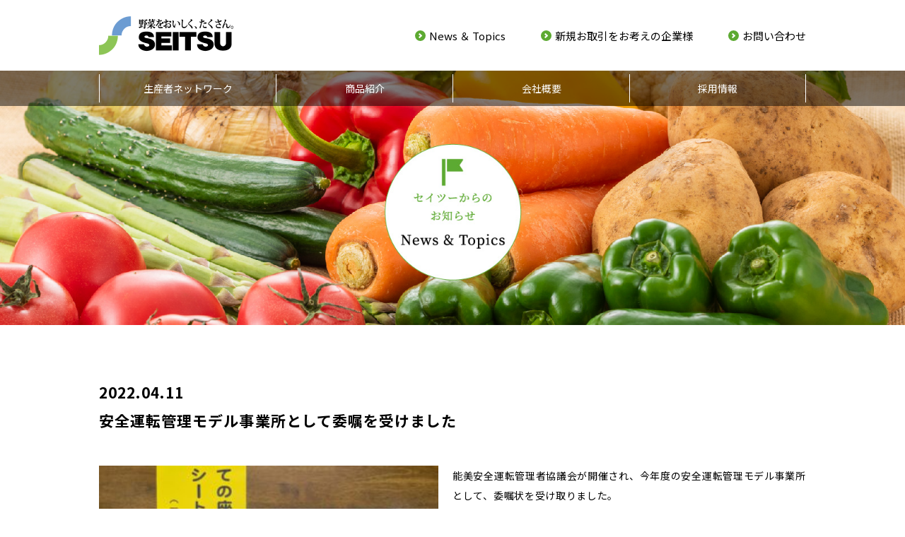

--- FILE ---
content_type: text/html; charset=UTF-8
request_url: https://seitsu.co.jp/1776/
body_size: 4317
content:
<!DOCTYPE html>
<html lang="ja">
<head prefix="og: http://ogp.me/ns# fb: http://ogp.me/ns/fb# article: http://ogp.me/ns/article#">
<meta charset="UTF-8">
<meta http-equiv="X-UA-Compatible" content="IE=edge">
<meta name="viewport" content="width=device-width,initial-scale=1.0,minimum-scale=1.0" id="meta-vp">
<title>News &amp; Topics | 株式会社セイツー</title>
<meta name="description" content="セイツーは日本の農業を応援します。">
<meta name="keywords" content="セイツー, 石川県, 青果, 野菜, ホール野菜カット野菜, スチームベジタブル, 温野菜, スチーム野菜, 有機野菜, 高品質野菜">

<!-- favicon -->
<link rel="shortcut icon" href="https://seitsu.co.jp/assets/img/favicon.ico">
<link rel="icon" href="https://seitsu.co.jp/assets/img/favicon.ico" type="image/x-icon">

<link rel="stylesheet" href="https://seitsu.co.jp/assets/css/common.css">
<link rel="stylesheet" href="https://seitsu.co.jp/assets/css/print.css" media="print">
<link rel="stylesheet" href="https://seitsu.co.jp/assets/css/page.css?20200701">
<link rel="stylesheet" href="https://seitsu.co.jp/assets/css/news.css?20200701">

<meta name="format-detection" content="telephone=no">
<!-- Place `favicon.ico` in the root directory. -->
<!--slick slider-->
<link href="https://seitsu.co.jp/assets/doc/slick/slick-theme.css" rel="stylesheet" type="text/css">
<link href="https://seitsu.co.jp/assets/doc/slick/slick.css" rel="stylesheet" type="text/css">
<!-- OGP -->
<meta property="og:title" content="株式会社セイツー">
<meta property="og:type" content="article">
<meta property="og:image" content="https://seitsu.co.jp/assets/img/og-image.jpg">
<meta property="og:url" content="https://seitsu.co.jp/news/">
<meta property="og:description" content="セイツーは日本の農業を応援します。">
<meta property="og:site_name" content="株式会社セイツー">
<meta property="og:locale" content="ja">

<meta name="twitter:card" content="">
<!-- / OGP -->
<script>
var getDevice = (function() {
    var ua = navigator.userAgent;
    if (ua.indexOf('iPhone') > 0 || ua.indexOf('iPod') > 0 || (ua.indexOf('Android') > 0 && ua.indexOf('Mobile') > 0) || (ua.indexOf("firefox") > 0 && ua.indexOf("mobile") > 0) || ua.indexOf("blackberry") > 0 || (ua.indexOf("windows") > 0 && ua.indexOf(
            "phone") > 0)) {
        return 'sp';
    } else if ((ua.indexOf("windows") > 0 && ua.indexOf("touch") > 0 && ua.indexOf("tablet pc") > 0) || ua.indexOf('iPad') > 0 || ua.indexOf('Android') > 0 || (ua.indexOf("firefox") > 0 && ua.indexOf("tablet")) || ua.indexOf("kindle") > 0 || ua.indexOf(
            "silk") > 0 || ua.indexOf("playbook") > 0) {
        return 'tab';
    } else {
        return 'other';
    }
})();
if (getDevice == 'tab') {
    document.getElementById('meta-vp').setAttribute('content', 'width=1024');
}
</script>

<!-- Global site tag (gtag.js) - Google Analytics -->
<script async src="https://www.googletagmanager.com/gtag/js?id=UA-177999592-1"></script>
<script>
 window.dataLayer = window.dataLayer || [];
 function gtag(){dataLayer.push(arguments);}
 gtag('js', new Date());

 gtag('config', 'UA-177999592-1');
</script>

</head>
  <body id="news">

<header id="header" class="l-header-max js-drawer-target" role="banner">
    <div class="l-header">
        <h1 class="l-header__logo"><a href="https://seitsu.co.jp/"><img src="https://seitsu.co.jp/assets/img/common/logo_header.png" alt="株式会社セイツー" width="190" height="55"></a></h1>
        <div class="sp-only l-header__contact">
            <img src="https://seitsu.co.jp/assets/img/common/icon-mail-w.png" alt="" width="18" height="12">
            <a href="https://seitsu.co.jp/contact/">お問い合わせ</a>
            <!--<p>お問い合わせ</p>-->
        </div>
        <nav class="l-gnav">
    <ul role="navigation" class="l-gnav__wrap">
        <li class="l-gnav__item"><a href="https://seitsu.co.jp/news/" class="arrow circle-brand">News ＆ Topics</a></li>
        <li class="l-gnav__item"><a href="https://seitsu.co.jp/business/" class="arrow circle-brand">新規お取引をお考えの企業様</a></li>
        <li class="l-gnav__item"><a href="https://seitsu.co.jp/contact/" class="arrow circle-brand">お問い合わせ</a></li>
    </ul>
</nav>
<div class="l-gnav-toggle-area js-drawer">
    <div class="l-gnav-toggle">
        <span></span>
        <span></span>
        <span></span>
    </div>
    <span class="l-gnav-toggle-text u-text-lato"><span class="l-gnav-toggle-text__menu">MENU</span><span class="l-gnav-toggle-text__close">CLOSE</span></span>
</div>
<nav class="l-gnav-sp-area swing-item-box">
    <ul class="l-gnav-sp">
        <li class="l-gnav-sp__item"><a href="https://seitsu.co.jp/news/" class="arrow circle-white-line">News & Topics</a></li>
        <li class="l-gnav-sp__item"><a href="https://seitsu.co.jp/net/" class="arrow circle-white-line">生産者ネットワーク</a></li>
        <li class="l-gnav-sp__item"><a href="https://seitsu.co.jp/product/hall/" class="arrow circle-white-line">商品紹介／ホール野菜</a></li>
        <li class="l-gnav-sp__item"><a href="https://seitsu.co.jp/product/cut/" class="arrow circle-white-line">商品紹介／カット野菜</a></li>
        <li class="l-gnav-sp__item"><a href="https://seitsu.co.jp/product/steam/" class="arrow circle-white-line">商品紹介／スチームベジタブル</a></li>
        <li class="l-gnav-sp__item"><a href="https://seitsu.co.jp/company/" class="arrow circle-white-line">会社概要</a></li>
        <li class="l-gnav-sp__item"><a href="https://seitsu.co.jp/business/" class="arrow circle-white-line">新規お取引をお考えの企業様</a></li>
        <li class="l-gnav-sp__item"><a href="https://seitsu.co.jp/recruit/" class="arrow circle-white-line">採用情報</a></li>
        <li class="l-gnav-sp__item sub-item"><a href="https://seitsu.co.jp/recruit/work/" class="arrow circle-hide-white-line">私たちの仕事</a></li>
        <li class="l-gnav-sp__item sub-item"><a href="https://seitsu.co.jp/recruit/entry/" class="arrow circle-hide-white-line">採用募集要項</a></li>
    </ul>
    <div class="l-gnav-sp-downer">
        <a href="https://seitsu.co.jp/company/#access" class="arrow liner l-gnav-sp__item">アクセス</a>
    </div>
</nav>
<div class="l-gnav-background js-drawer"></div>

    </div>
    <nav class="l-snav pc-only">
    <ul role="navigation" class="l-snav__wrap megamenu-wrap">
        <li class="l-snav__item"><a href="https://seitsu.co.jp/net/" class="">生産者ネットワーク</a></li>
        <li class="l-snav__item js-megamenu"><span>商品紹介</span></li>
        <li class="l-snav__item"><a href="https://seitsu.co.jp/company/" class="">会社概要</a></li>
        <li class="l-snav__item"><a href="https://seitsu.co.jp/recruit/" class="">採用情報</a></li>
    </ul>
    <div class="megamenu-contain l-wrap-fluid" style="display:none;">
        <dl class="megamenu-inner">
            <dt class="megamenu-head"><img alt="商品紹介" src="https://seitsu.co.jp/assets/img/top/icon-menu_product.png" class=""></dt>
            <dd class="megamenu-list">
                <div><a href="https://seitsu.co.jp/product/hall/"><img alt="" src="https://seitsu.co.jp/assets/img/top/image-menu_product01.jpg" class=""></a><p>ホール野菜</p></div>
                <div><a href="https://seitsu.co.jp/product/cut/"><img alt="" src="https://seitsu.co.jp/assets/img/top/image-menu_product02.jpg" class=""></a><p>カット野菜</p></div>
                <div><a href="https://seitsu.co.jp/product/steam/"><img alt="" src="https://seitsu.co.jp/assets/img/top/image-menu_product03.jpg" class=""></a><p>スチームベジタブル</p></div>
            </dd>
        </dl>
    </div>
</nav>

</header>


<main>
    <section class="l-content">
        <div class="l-wrap-grand">
            <figure><img alt="News & Topics" src="https://seitsu.co.jp/assets/img/news/image-heading.jpg" class="pc-only"><img alt="News & Topics" src="https://seitsu.co.jp/assets/img/news/image-heading_sp.jpg" class="sp-only"></figure>
        </div>
        <div class="l-wrap">
            <div class="l-news-post">
                <p class="post-date">2022.04.11</p>
                <p class="post-title">安全運転管理モデル事業所として委嘱を受けました</p>
                <!--<div class="l-news-image">
                    <figure><img src="../../../assets/img/news/post-image01.jpg"></figure>
                    <figure><img src="../../../assets/img/news/post-image02.jpg"></figure>
                </div>-->
                                                            <p class="post-txt"><p><img loading="lazy" class="size-thumbnail wp-image-1778 alignleft" src="http://seitsu.co.jp/wp/wp-content/uploads/2022/04/安全運転管理モデル事業所_横-340x220.jpeg" alt="" width="340" height="220" />能美安全運転管理者協議会が開催され、今年度の安全運転管理モデル事業所として、委嘱状を受け取りました。</p>
<p>交通安全についてさらなる意識向上を図り、社員一丸となって取り組んでまいります。</p>
<p>&nbsp;</p>
<p>能美安全運転管理者協議会加盟事業所では、事業主や職員を問わず、それぞれの立場において「交通ルールの遵守」と「交通マナーの実践」を習慣づけ、交通事故のない安全で安心な能美地域を実現するために、次のことを決意します。</p>
<p>一　飲酒・無謀運転などの悪質・危険な運転をしない</p>
<p>一　全ての座席のシートベルト着用を推進する</p>
<p>一　歩行者を早く見つけて守る運転を推進する</p>
</p>
                        <ul class="l-news-layout">
                                                </ul>

                                                </div>
        </div>
        <div class="l-wrap">
            <div class="linkbtn-brand news-mt-btn">
                <a href="../news/"><span class="arrow circle-white"><b>新着情報一覧へ戻る</b></span></a>
            </div>
        </div>
    </section>
</main>
    <div id="totop" class="l-totop l-wrap-fluid pc-only">
        <div class="totop-wrap">
            <a href="#"><span class="arrow circle-hide-white-line">PAGE TOP</span></a>
        </div>
    </div>
    <footer id="footer" class="l-footer l-wrap-grand">
        <div class="footer-wrap l-wrap">
            <div class="footer_logo"><img src="https://seitsu.co.jp/assets/img/common/logo-white.png" width="211" height="61" alt="SEITU"></div>
            <div class="footer-contain">
                <div class="footer-company">
                    <p class="footer-company_upper"><span>株式会社セイツー</span></p>
                    <p class="footer-company_downer">本社・工場<br>〒923-1271 石川県能美郡川北町田子島ヌ57番7<br><span class="footer-tel"><a href="tel:0762773021">TEL：076-277-3021</a></span>（代表）<br>営業時間：9:00～17:00（日曜・祝日を除く）</p>
                </div>
                <div class="footer-content pc-only">
                    <ul class="fotter_list">
                        <li><a href="https://seitsu.co.jp/news/" class="arrow circle-white-line">News & Topics</a></li>
                        <li><a href="https://seitsu.co.jp/net/" class="arrow circle-white-line">生産者ネットワーク</a></li>
                        <li><a href="https://seitsu.co.jp/product/hall/" class="arrow circle-white-line">商品紹介／ホール野菜</a></li>
                        <li><a href="https://seitsu.co.jp/product/cut/" class="arrow circle-white-line">商品紹介／カット野菜</a></li>
                        <li><a href="https://seitsu.co.jp/product/steam/" class="arrow circle-white-line">商品紹介／スチームベジタブル</a></li>
                    </ul>
                    <ul class="fotter-list">
                        <li><a href="https://seitsu.co.jp/company/" class="arrow circle-white-line">会社概要</a></li>
                        <li><a href="https://seitsu.co.jp/business/" class="arrow circle-white-line">新規お取引をお考えの企業様</a></li>
                        <li><a href="https://seitsu.co.jp/recruit/" class="arrow circle-white-line">採用情報</a></li>
                        <li><a href="https://seitsu.co.jp/recruit/work/" class="arrow circle-hide-white-line">私たちの仕事</a></li>
                        <li><a href="https://seitsu.co.jp/recruit/entry/" class="arrow circle-hide-white-line">採用募集要項</a></li>
                    </ul>
                </div>
            </div>
            <div class="footer-linkbtn">
                <div class="footer-linkbtn_item"><a href="https://seitsu.co.jp/company/#access" class="arrow liner-white">アクセス</a></div>
                <div class="footer-linkbtn_item"><a href="https://seitsu.co.jp/contact/" class="arrow liner-white">お問い合わせ</a></div>
            </div>
        </div>
        <div>
        <div class="l-footer_bottom l-wrap-fulid">
            <div class="l-footer_privacy">
                <p class="l-wrap"><a href="https://seitsu.co.jp/privacy/"><span class="arrow liner-white">プライバシーポリシー</span></a></p>
            </div>
            <div class="l-footer_copy">
                <p class="l-wrap">Copyright©seitsu All Rights Reserved.</p>
            </div>
        </div>
    </footer>
    <!-- スクリプト読み込み -->
    <!-- JavaScript -->
<script src="https://ajax.googleapis.com/ajax/libs/jquery/2.2.4/jquery.min.js"></script>
<script>window.jQuery || document.write('<script src="https://seitsu.co.jp/assets/js/jquery-2.2.0.min.js"><\/script>')</script>
<script src="https://cdnjs.cloudflare.com/ajax/libs/jquery-easing/1.4.1/jquery.easing.min.js"></script>
<script>window.jQuery.easing.def || document.write('<script src="https://seitsu.co.jp/assets/js/jquery.easing.1.3.js"><\/script>')</script>
<script src="https://seitsu.co.jp/assets/js/bundle/bundle.js"></script>
<script src="https://seitsu.co.jp/assets/js/common.js"></script>
<script src="https://unpkg.com/responsive-auto-height@0.0.4/js/responsive-auto-height.min.js"></script>
<!-- <script>
    new ResponsiveAutoHeight('.js-auto-height');
</script> -->
<!-- / JavaScript -->

<!-- Google Analytics -->
<script async src="https://www.googletagmanager.com/gtag/js?id="></script>
<script>
    window.dataLayer = window.dataLayer || [];
    function gtag(){dataLayer.push(arguments);}
    gtag('js', new Date());

    gtag('config', '');
</script>

<!--slick slider-->
<script type="text/javascript" src="https://seitsu.co.jp/assets/doc/slick/slick.min.js"></script>
<script type="text/javascript">
$('.top-slick').slick({
    arrows:true,
    autoplay:true,
    /*responsive: [
   {
    breakpoint: 768, //767px以下のサイズに適用
    settings: {
    arrows:false,
    dots:true,
    }
   }
 ]*/
});
</script>

  </body>
</html>





--- FILE ---
content_type: text/css
request_url: https://seitsu.co.jp/assets/css/common.css
body_size: 7736
content:
@charset "UTF-8";/*! normalize.css v3.0.3 | MIT License | github.com/necolas/normalize.css */@import url(https://fonts.googleapis.com/css2?family=Noto+Sans+JP:wght@100..900&display=swap);html{font-family:sans-serif;-ms-text-size-adjust:100%;-webkit-text-size-adjust:100%}body{margin:0}article,aside,details,figcaption,figure,footer,header,hgroup,main,menu,nav,section,summary{display:block}audio,canvas,progress,video{display:inline-block;vertical-align:baseline}audio:not([controls]){display:none;height:0}[hidden],template{display:none}a{background-color:transparent}a:active,a:hover{outline:0}abbr[title]{border-bottom:1px dotted}b,strong{font-weight:500}dfn{font-style:italic}h1{margin:.67em 0;font-size:2em}mark{color:#000;background:#ff0}small{font-size:80%}sub,sup{position:relative;font-size:75%;line-height:0;vertical-align:baseline}sup{top:-.5em}sub{bottom:-.25em}img{border:0}svg:not(:root){overflow:hidden}figure{margin:1em 40px}hr{-webkit-box-sizing:content-box;box-sizing:content-box;height:0}pre{overflow:auto}code,kbd,pre,samp{font-family:monospace,monospace;font-size:1em}button,input,optgroup,select,textarea{margin:0;color:inherit;font:inherit}button{overflow:visible}button,select{text-transform:none}button,html input[type=button],input[type=reset],input[type=submit]{-webkit-appearance:button;cursor:pointer}button[disabled],html input[disabled]{cursor:default}button::-moz-focus-inner,input::-moz-focus-inner{padding:0;border:0}input{line-height:normal}input[type=checkbox],input[type=radio]{-webkit-box-sizing:border-box;box-sizing:border-box;padding:0}input[type=number]::-webkit-inner-spin-button,input[type=number]::-webkit-outer-spin-button{height:auto}input[type=search]{-webkit-box-sizing:content-box;box-sizing:content-box;-webkit-appearance:textfield}input[type=search]::-webkit-search-cancel-button,input[type=search]::-webkit-search-decoration{-webkit-appearance:none}fieldset{margin:0 2px;padding:.35em .625em .75em;border:1px solid silver}legend{padding:0;border:0}textarea{overflow:auto}optgroup{font-weight:700}table{border-spacing:0;border-collapse:collapse}td,th{padding:0}html{overflow-x:auto;overflow-y:scroll;-webkit-box-sizing:border-box;box-sizing:border-box;min-width:1024px;font-size:62.5%}@media screen and (max-width:767px){html{min-width:0}}*,:after,:before{-webkit-box-sizing:inherit;box-sizing:inherit}body,input,keygen,select,textarea{font-family:Lato,"Noto Sans JP","游ゴシック",YuGothic,"Hiragino Kaku Gothic ProN",Meiryo,sans-serif;font-size:14px;font-size:1.4rem;font-weight:400;line-height:2;letter-spacing:normal}body{overflow:hidden;color:#000;word-wrap:break-word;overflow-wrap:break-word;-webkit-font-smoothing:subpixel-antialiased;-moz-osx-font-smoothing:unset;-webkit-font-kerning:normal;font-kerning:normal;background-color:#fff;-webkit-text-size-adjust:100%;text-rendering:optimizeLegibility}@media only screen and (-webkit-min-device-pixel-ratio:2),(-webkit-min-device-pixel-ratio:2),(min-resolution:2dppx){body{-webkit-font-smoothing:antialiased;-moz-osx-font-smoothing:grayscale}}[lang=en]{font-family:Helvetica,sans-serif}dd{margin-left:0}[lang=ja] address,[lang=ja] cite,[lang=ja] dfn,[lang=ja] em,[lang=ja] i{font-style:normal}img{max-width:100%;height:auto;vertical-align:middle}code,kbd,samp{font-family:Consolas,Menlo,Courier,monospace;font-size:1em}input::-ms-clear{visibility:hidden}input::-ms-reveal{visibility:hidden}figure{margin:0}address,blockquote,dl,fieldset,h1,h2,h3,h4,h5,h6,hr,ol,p,pre,table,ul{margin-top:0;margin-bottom:0}table{border-spacing:0;border-collapse:collapse}th{text-align:left}a{color:#ccc;text-decoration:none}a:active,a:focus,a:hover{text-decoration:none;outline:0}a{-webkit-text-decoration-skip:none}ol,ul{margin:0;padding:0;list-style-type:none}[data$=".svg"],[src$=".svg"]{width:100%}[tabindex="-1"]:focus{outline:0!important}[type=text]::-ms-clear{visibility:hidden}[type=password]::-ms-reveal{visibility:hidden}[type=number]::-webkit-inner-spin-button,[type=number]::-webkit-outer-spin-button{-webkit-appearance:none;appearance:none}[role=button]{cursor:pointer}ins,mark{text-decoration:none}mark{background:#333}ins{background:#333}del{text-decoration:line-through}del:after{content:" "}::-moz-selection{color:#fff;background:#333;text-shadow:none}::selection{color:#fff;background:#333;text-shadow:none}::-moz-selection{color:#fff;background:#333;text-shadow:none}h1,h2,h3,h4,h5,h6{font-weight:700}@media print{*,:after,:before{color:#000!important;background:0 0!important;-webkit-box-shadow:none!important;box-shadow:none!important;text-shadow:none!important}a,a:visited{text-decoration:underline}a[href]:after{content:" (" attr(href) ")"}abbr[title]:after{content:" (" attr(title) ")"}a[href^="#"]:after,a[href^="javascript:"]:after{content:""}pre{white-space:pre-wrap!important}blockquote,pre{border:1px solid #999;page-break-inside:avoid}thead{display:table-header-group}img,tr{page-break-inside:avoid}h2,h3,p{orphans:3;widows:3}h2,h3{page-break-after:avoid}}.l-footer{margin-top:130px;padding-top:90px;background-color:#5daa32}.footer-wrap{padding-bottom:95px}@media screen and (max-width:767px){.l-footer{margin-top:100px;padding-top:40px}.footer-wrap{padding-bottom:45px}.footer_logo{width:160px;height:47px;margin:0 auto;text-align:center}}.footer-contain{display:block;margin-top:20px}.footer-contain::after{content:"";display:block;clear:both}@media screen and (max-width:767px){.footer-contain{margin-top:25px}}.footer-company{display:inline-block;float:left;color:#fff;line-height:1.7143}.footer-company_upper{display:-webkit-box;display:-ms-flexbox;display:flex;-webkit-box-align:center;-ms-flex-align:center;align-items:center}.footer-company_upper span{padding-right:1em;font-size:2.1rem;font-weight:500}.footer-company_downer{margin-top:8px}@media screen and (max-width:767px){.footer-company{display:block;float:none}.footer-company_upper{display:block;font-size:1.2rem;text-align:center}.footer-company_upper span{padding-right:0;font-size:1.8rem}.footer-company_downer{margin-top:15px;text-align:center;letter-spacing:0}.footer-company_downer span{font-size:2rem}}.footer-content{display:-webkit-box;display:-ms-flexbox;display:flex;float:right}.footer-content ul+ul{margin-left:35px}.footer-tel a{color:#fff}.footer-linkbtn{display:-webkit-box;display:-ms-flexbox;display:flex;margin-top:65px}.footer-linkbtn>div+div{margin-left:20px}.footer-linkbtn_item{text-align:center}.footer-linkbtn_item a{display:inline-block;width:220px;padding:3.5px 10px;border:2px solid #fff;border-radius:21px;color:#fff;font-size:1.3rem}@media screen and (max-width:767px){.footer-linkbtn{margin-top:30px}.footer-linkbtn_item{width:50%}.footer-linkbtn_item a{width:100%}}.l-footer_copy{padding:12px 0;color:#fff;text-align:right;letter-spacing:.05em;background-color:#333}@media screen and (max-width:767px){.l-footer_copy{padding:4px 0;text-align:center}}.l-footer_privacy{position:relative;bottom:-52px;padding:12px 0;color:#fff;text-align:left;letter-spacing:.05em}.l-footer_privacy a{display:block}.l-footer_privacy .liner-white{width:190px;padding:0 20px 0 0}@media screen and (max-width:767px){.l-footer_privacy{bottom:0;padding:4px 0;text-align:center;background-color:#727272}.l-footer_privacy .liner-white{width:200px}}.l-totop{position:relative}.totop-wrap{position:absolute;top:100px;right:0}#home .totop-wrap{position:absolute;top:-30px;right:0}.totop-wrap a{height:30px;padding:5px 24px 9px 19px;border-radius:5px 5px 0 0;background-color:#5daa32}.l-header-max{display:block;position:fixed;z-index:1;right:0;left:0;width:100%;max-width:1600px;margin:0 auto;background:#fff}@media screen and (max-width:767px){.l-header-max{background:rgba(255,255,255,.8)}}.l-header{position:relative;right:0;left:0;width:100%;max-width:1060px;height:100px;margin:0 auto;padding-right:65px;padding-left:30px}.l-header__logo{display:inline-block;padding:23px 0;line-height:1}.l-header__logo a{display:block}.l-header__contact{float:right;position:relative;width:65px;height:65px;text-align:center;background:#c69c6d}.l-header__contact img{position:absolute;top:19px;right:0;left:0;margin:0 auto;line-height:0}.l-header__contact a{display:block;position:absolute;right:0;left:0;height:100%;margin:0 auto;padding:39px 0 17px;color:#fff;font-size:9px;line-height:1}@media screen and (max-width:767px){.l-header{height:65px}.l-header__logo{padding:13px 0 0 0}.l-header__logo a img{width:140px;height:40px}}.l-gnav{position:absolute;top:0;right:30px;height:100px}.l-gnav>ul{display:-webkit-box;display:-ms-flexbox;display:flex;height:100px;-webkit-box-pack:right;-ms-flex-pack:right;justify-content:right;-webkit-box-align:center;-ms-flex-align:center;align-items:center}.l-gnav>ul>li+li{margin-left:50px}@media screen and (max-width:767px){.l-gnav{display:none}}.l-gnav-toggle-area{display:none;z-index:9999;width:65px;height:65px;padding:0;border-top:0;border-right:0;border-bottom:0;background-color:#5daa32}@media screen and (max-width:767px){.l-gnav-toggle-area{display:block;position:fixed;top:0;right:0}}.l-gnav-toggle{position:relative;top:19px;width:20px;height:65px;margin-right:auto;margin-left:auto}.l-gnav-toggle>span{display:inline-block;position:absolute;left:0;width:100%;height:2px;background-color:#fff;-webkit-transition:.2s cubic-bezier(.215,.61,.355,1);transition:.2s cubic-bezier(.215,.61,.355,1);-webkit-transform-origin:center;-ms-transform-origin:center;transform-origin:center}.l-gnav-toggle>span:nth-child(1){top:0}.l-gnav-toggle>span:nth-child(2){top:5px}.l-gnav-toggle>span:nth-child(3){top:10px}.l-gnav-sp-area{overflow-x:hidden;overflow-y:auto;position:fixed;z-index:9999;top:65px;right:0;width:100%;height:calc(100vh - 65px);-webkit-transition:.4s cubic-bezier(.215,.61,.355,1);transition:.4s cubic-bezier(.215,.61,.355,1);-webkit-transform:translate3d(105%,0,0);transform:translate3d(105%,0,0);-webkit-overflow-scrolling:touch}.l-gnav-sp{background:#5daa32}.l-gnav-sp__item>a{display:block;position:relative;height:48px;padding-right:20px;padding-left:50px;border-bottom:solid 1px rgba(255,255,255,.5);color:#fff;font-size:14px;font-weight:700;line-height:48px;background:#5daa32}.l-gnav-sp__item.sub-item>a{font-size:13px;font-weight:400}li.l-gnav-sp__item a.active{background:#498136}li.l-gnav-sp__item a:hover{background:#498136}.l-gnav-toggle-text{position:absolute;bottom:0;width:100%;color:#fff;font-size:.9rem;font-weight:700;line-height:1;text-align:center;letter-spacing:.05em}.l-gnav-toggle-text__close,.l-gnav-toggle-text__menu{position:absolute;bottom:17px;left:0;width:100%;-webkit-transition:.4s cubic-bezier(.42,0,.58,1);transition:.4s cubic-bezier(.42,0,.58,1)}.l-gnav-toggle-text__close{opacity:0}.l-gnav-sp-downer{padding:40px;text-align:center;background-color:#fff}.l-gnav-sp-downer>a{display:inline-block;padding:3.5px 48px;border:2px solid #5daa32;border-radius:12px;color:#5daa32;font-size:13px;background-color:#fff}.is-drawer-open .l-gnav-toggle>span:nth-child(1){-webkit-transform:translate3d(0,5px,0) rotate(45deg);transform:translate3d(0,5px,0) rotate(45deg)}.is-drawer-open .l-gnav-toggle>span:nth-child(2){opacity:0;-webkit-transform:scale(0);-ms-transform:scale(0);transform:scale(0)}.is-drawer-open .l-gnav-toggle>span:nth-child(3){-webkit-transform:translate3d(0,-5px,0) rotate(-45deg);transform:translate3d(0,-5px,0) rotate(-45deg)}.is-drawer-open .l-gnav-toggle-text__menu{opacity:0}.is-drawer-open .l-gnav-toggle-text__close{opacity:1}.is-drawer-open .l-gnav-background{visibility:visible}.is-drawer-open .l-gnav-sp-area{-webkit-transform:translate3d(0,0,0);transform:translate3d(0,0,0)}.l-snav{position:absolute;top:100px;right:0;left:0;max-width:none;height:50px;margin:0 auto;background-color:rgba(0,0,0,.5)}.l-snav ul{display:-webkit-box;display:-ms-flexbox;display:flex;width:100%;max-width:1060px;margin:0 auto;padding:5px 0;padding-right:30px;padding-left:30px;-webkit-box-pack:justify;-ms-flex-pack:justify;justify-content:space-between;-webkit-box-align:center;-ms-flex-align:center;align-items:center;-ms-flex-line-pack:center;align-content:center}.l-snav ul li{width:25%;border-left:1px solid #fff}.l-snav ul li a{display:block;height:40px;color:#fff;line-height:40px;text-align:center}.l-snav ul li span{display:block;height:40px;color:#fff;line-height:40px;text-align:center}.l-snav ul li span:hover{cursor:pointer}.l-snav ul li:last-child{border-right:1px solid #fff}.megamenu-wrap{position:relative}.megamenu-contain{position:relative;top:30px;left:0;width:100%;padding:37px 50px 32px 90px;background-color:rgba(255,255,255,.9)}.megamenu-contain::before{content:"";position:absolute;top:-20px;left:355px;width:0;height:0;border-width:0 20px 20px 20px;border-style:solid;border-color:transparent transparent rgba(255,255,255,.9) transparent}.megamenu-inner::after{content:"";display:block;clear:both}.megamenu-head{float:left;margin-right:45px}.megamenu-list{display:-webkit-box;display:-ms-flexbox;display:flex;font-family:"Noto Serif JP",serif;font-size:1.5rem;text-align:center;-webkit-box-pack:justify;-ms-flex-pack:justify;justify-content:space-between}.megamenu-list p{margin-top:15px;line-height:1}.is-megamenu-open .megamenu-contain{display:block}.u-d-block{display:block}p{letter-spacing:.05em}a:hover{opacity:.8}.l-content{display:block;margin-top:100px}@media screen and (max-width:767px){.l-content{margin-top:65px}}@media screen and (max-width:767px){.pc-only{display:none}}.sp-only{display:none}.sp-only-inline{display:none}@media screen and (max-width:767px){.sp-only{display:block}.sp-only-inline{display:inline}}@media screen and (min-width:768px){a[href*="tel:"]{text-decoration:none;cursor:default;pointer-events:none}}.object-fit-cover{width:100%;height:100%;-o-object-fit:cover;object-fit:cover}.l-wrap{max-width:1050px;margin-right:auto;margin-left:auto;padding-right:25px;padding-left:25px}.l-wrap-wide{max-width:1250px;margin-right:auto;margin-left:auto;padding-right:25px;padding-left:25px}.l-wrap-max{max-width:1416px;margin-right:auto;margin-left:auto;padding:0;padding-right:25px;padding-left:25px}.l-wrap-fluid{max-width:1000px;margin-right:auto;margin-left:auto}.l-wrap-grand{width:100%;max-width:1600px;margin-right:auto;margin-left:auto}.c-embed{display:block;overflow:hidden;position:relative;height:0;padding-bottom:56.25%}.c-embed>embed,.c-embed>iframe,.c-embed>object,.c-embed>video,.c-embed__item{position:absolute;top:0;bottom:0;left:0;width:100%;height:100%;border:0}.c-text-mincho{font-family:"游明朝",YuMincho,"Hiragino Mincho ProN","HG明朝E",Meiryo,serif}.banner-area{display:-webkit-box;display:-ms-flexbox;display:flex;width:999px}.banner-area::after{content:"";display:block;clear:both}@media screen and (max-width:767px){.banner-area{display:block;width:100%}}.banner-item{position:relative;width:33.3333%;text-align:center}.banner-item .content{font-size:2rem;font-weight:500;line-height:1.5em}.banner-item_inner::after{content:"";display:block;clear:both}.banner-item::before{content:"";position:absolute;top:0;left:0;width:100%;height:200px;background-repeat:no-repeat;background-size:cover}.banner-item a{display:block;position:relative;top:0;left:0;width:100%;height:200px;padding:45px 0;color:#fff;background-color:rgba(0,0,0,.4)}.banner-item a:hover{opacity:1;background-color:rgba(0,0,0,0);-webkit-transition:.5s;transition:.5s}.banner-item .def{margin-top:5px;letter-spacing:0}.banner-item .circle-brand{margin-top:17px;color:#fff}.banner-item.half{width:50%}@media screen and (max-width:767px){.banner-item{width:100%}.banner-item.half{width:100%}}.l-banner-content{margin-top:100px}.l-banner-content a{height:auto}body:not(#home) .l-banner-content{margin-top:155px}@media screen and (max-width:767px){body:not(#home) .l-banner-content{margin-top:65px}}body:not(#home) .l-banner-product{margin-top:80px}@media screen and (max-width:767px){body:not(#home) .l-banner-product{margin-top:65px}}#business .l-banner-product{margin-top:0!important;margin-bottom:65px}#hall #banner-hall{display:none}#hall #banner-cut,#hall #banner-steam{width:50%}@media screen and (max-width:767px){#hall #banner-cut,#hall #banner-steam{width:100%}}#cut #banner-cut{display:none}#cut #banner-hall,#cut #banner-steam{width:50%}@media screen and (max-width:767px){#cut #banner-hall,#cut #banner-steam{width:100%}}#steam #banner-steam{display:none}#steam #banner-cut,#steam #banner-hall{width:50%}@media screen and (max-width:767px){#steam #banner-cut,#steam #banner-hall{width:100%}}.image-banner-bg01::before{background-image:url(../img/top/image-btn-bg01.jpg)}.image-banner-bg02::before{background-image:url(../img/top/image-btn-bg02.jpg)}.image-banner-bg03::before{background-image:url(../img/top/image-btn-bg03.jpg)}.image-banner-bg04::before{background-image:url(../img/top/image-btn-bg04.jpg)}.image-banner-bg05::before{background-image:url(../img/top/image-btn-bg05.jpg)}.banner-intro{margin-top:35px;margin-bottom:25px;font-family:"Noto Serif JP",serif;font-size:1.8rem;font-weight:600;text-align:center}@media screen and (max-width:767px){.banner-intro{margin-top:30px}}.banner-intro span::before{content:"";position:absolute;left:0;width:27px;height:27px;background-image:url(../img/top/icon-intro01.png);background-repeat:no-repeat;background-size:contain}.banner-intro span{position:relative;top:-2px;padding:0 55px 0 60px}@media screen and (max-width:767px){.banner-intro span{padding:0 35px 0 40px}}.banner-intro span::after{content:"";position:absolute;right:0;width:24.3px;height:27px;background-image:url(../img/top/icon-intro02.png);background-repeat:no-repeat;background-size:contain}.banner-intro_business{margin-top:50px}@media screen and (max-width:767px){.banner-intro_business{margin-top:40px}}.arrow{display:inline-block;position:relative;padding:0 0 0 20px;vertical-align:middle;text-decoration:none}.arrow::after,.arrow::before{content:"";position:absolute;top:0;bottom:0;left:0;margin:auto;vertical-align:middle}.circle-brand{color:#000;font-size:15px}.circle-brand::before{width:1em;height:1em;border-radius:50%;background:#5daa32}.circle-brand::after{left:4px;width:.3333em;height:.3333em;border-top:2px solid #fff;border-right:2px solid #fff;-webkit-transform:rotate(45deg);-ms-transform:rotate(45deg);transform:rotate(45deg)}.circle-white{color:#fff;font-size:15px}.circle-white::before{width:1em;height:1em;border-radius:50%;background:#fff}.circle-white::after{left:4px;width:.3333em;height:.3333em;border-top:2px solid #5daa32;border-right:2px solid #5daa32;-webkit-transform:rotate(45deg);-ms-transform:rotate(45deg);transform:rotate(45deg)}.circle-white-red{color:#fff;font-size:15px}.circle-white-red::before{width:1em;height:1em;border-radius:50%;background:#fff}.circle-white-red::after{left:4px;width:.3333em;height:.3333em;border-top:2px solid #ff2000;border-right:2px solid #ff2000;-webkit-transform:rotate(45deg);-ms-transform:rotate(45deg);transform:rotate(45deg)}.circle-white-line{color:#000}.circle-white-line::before{left:20px;width:1em;height:1em;border:1px solid #fff;border-radius:50%}.circle-white-line::after{left:24px;width:4.5px;height:4.5px;border-top:1px solid #fff;border-right:1px solid #fff;-webkit-transform:rotate(45deg);-ms-transform:rotate(45deg);transform:rotate(45deg)}.circle-brand-line{color:#000}.circle-brand-line::before{left:0;width:1em;height:1em;border:1px solid #5daa32;border-radius:50%}.circle-brand-line::after{left:4px;width:4.5px;height:4.5px;border-top:1px solid #5daa32;border-right:1px solid #5daa32;-webkit-transform:rotate(45deg);-ms-transform:rotate(45deg);transform:rotate(45deg)}.circle-hide-white-line{color:#000}.circle-hide-white-line::after{left:24px;width:4.5px;height:4.5px;border-top:1px solid #fff;border-right:1px solid #fff;-webkit-transform:rotate(45deg);-ms-transform:rotate(45deg);transform:rotate(45deg)}.circle-hide-brand-line{color:#000}.circle-hide-brand-line::after{width:8px;height:8px;border-top:1px solid #5daa32;border-right:1px solid #5daa32;-webkit-transform:rotate(45deg);-ms-transform:rotate(45deg);transform:rotate(45deg)}.liner::before{right:13px;left:auto;width:12px;height:1px;background:#7a0}.liner::after{right:13px;left:auto;width:7px;height:7px;border-top:1px solid #7a0;border-right:1px solid #7a0;-webkit-transform:rotate(45deg);-ms-transform:rotate(45deg);transform:rotate(45deg)}.liner-white::before{right:13px;left:auto;width:12px;height:1px;background:#fff}.liner-white::after{right:13px;left:auto;width:7px;height:7px;border-top:1px solid #fff;border-right:1px solid #fff;-webkit-transform:rotate(45deg);-ms-transform:rotate(45deg);transform:rotate(45deg)}#footer .circle-white-line{color:#fff;font-weight:700}#footer .circle-white-line::before{left:0}#footer .circle-white-line::after{left:4px}#footer .circle-hide-white-line{color:#fff}#footer .circle-hide-white-line::after{left:4px}.tp-btn-item_inner .arrow{padding:0 0 0 25px}#totop .circle-hide-white-line{color:#fff}#totop .circle-hide-white-line::after{top:3px;left:5px;width:4.5px;height:4.5px;border-top:1px solid #fff;border-right:1px solid #fff;-webkit-transform:rotate(-45deg);-ms-transform:rotate(-45deg);transform:rotate(-45deg)}.c-primary{font-family:"Noto Serif JP",serif;font-size:3rem;font-weight:500;line-height:1.667;letter-spacing:.05em}@media screen and (max-width:767px){.c-primary{font-size:2.4rem;line-height:40px}.c-primary span{display:inline-block}}.p-primary-txt{margin-top:25px}@media screen and (max-width:767px){.p-primary-txt{margin-top:20px}}.c-secondary{font-family:"Noto Serif JP",serif;font-size:2.4rem;font-weight:500;line-height:1.667;text-align:center;letter-spacing:.05em}@media screen and (max-width:767px){.c-secondary{font-size:1.6rem}}.p-heading_wrap{margin-top:40px}.p-heading_wrap .c-secondary{line-height:2}.c-local-title{margin-top:28px;font-size:1.4rem;font-weight:400}.c-local-title.u-mt-local{margin-top:40px}@media screen and (max-width:767px){.c-local-title.u-mt-local{margin-top:35px}}.c-txt-tertiary{font-size:1.4rem;line-height:1.56}.c-txt-quaternary{font-size:1.4rem;line-height:1.75}.c-content-title{margin-top:-5px;margin-bottom:20px;font-family:"Noto Serif JP",serif;font-size:2.4rem;font-weight:500;line-height:1.667}@media screen and (max-width:767px){.c-content-title{margin-top:0;font-size:1.7rem;line-height:2;text-align:center}}.c-yellow-line{margin-top:-5px;margin-bottom:20px}.c-yellow-line span{display:inline;padding:0 2px 2px;font-family:"Noto Serif JP",serif;font-size:2.4rem;font-weight:500;line-height:1.5em;letter-spacing:.05em;background:-webkit-gradient(linear,left top,left bottom,color-stop(50%,transparent),color-stop(50%,#ff0));background:linear-gradient(transparent 50%,#ff0 50%)}@media screen and (max-width:767px){.c-yellow-line span{letter-spacing:.02em}}@media screen and (max-width:767px){.c-yellow-line{margin-bottom:18px;text-align:center}.c-yellow-line span{display:inline;padding:0 8px;font-size:1.7rem}}.yellow-line_mt{margin-top:40px}.default-list li{position:relative;padding-left:1em}.default-list li::before{content:"・";position:absolute;top:0;left:0}.page-head-title_wrap{position:relative;margin-top:80px;text-align:center;letter-spacing:.1em}@media screen and (max-width:767px){.page-head-title_wrap{margin-top:30px;letter-spacing:.04em}}.page-title_wrap{margin-top:40px;margin-bottom:30px;text-align:center;letter-spacing:.1em}.page-content-title_wrap{margin-top:50px;margin-bottom:45px;text-align:center}@media screen and (max-width:767px){.page-content-title_wrap{margin-top:35px;margin-bottom:30px}}.page-head-title_under{margin-bottom:45px}@media screen and (max-width:767px){.page-head-title_under{margin-bottom:35px}}.p-middle-title_wrap{margin-top:65px}@media screen and (max-width:767px){.p-middle-title_wrap{margin-top:35px}}.p-middle-title{padding:20px 0 18px;font-size:2rem;line-height:1.5em;text-align:center}@media screen and (max-width:767px){.p-middle-title{padding:37px 0 35px}}.p-middle-under-txt{margin-top:35px}.p-middle-under-box{margin-top:45px}.t-c{text-align:center}.t-l{text-align:left}.t-r{text-align:right}@media screen and (max-width:767px){.t-c_sp{text-align:center}.t-l_sp{text-align:left}.t-r_sp{text-align:right}}.brand-line{position:relative;line-height:0}.brand-line::before{content:"";position:absolute;top:0;left:0;width:100%;height:4px;background-image:url(../img/common/brand-line.png);background-repeat:no-repeat;background-size:contain;background-size:100%}.brand-line::after{content:"";display:table;clear:both}.brand-line.half::before{width:100%;background-image:url(../img/common/brand-line_half.png)}@media screen and (max-width:767px){.brand-line.half-mt{margin-top:40px}}@media screen and (max-width:414px){.brand-line::before{width:100%;height:3px;background-image:url(../img/common/brand-line_sp.png)}}.line_wrap{margin-top:40px}.line_wrap_primary-under{margin-top:70px}@media screen and (max-width:767px){.line_wrap_primary-under{margin-top:40px}}.brand-line.line-spacer{margin-bottom:40px}.lead_mt{margin-top:45px}@media screen and (max-width:767px){.lead_mt{margin-top:35px}}.linkbtn-brand{width:400px;margin-right:auto;margin-left:auto;border-radius:10px;text-align:center;background-color:#5daa32}.linkbtn-brand a{display:block;padding:10px}.linkbtn-brand:hover{opacity:.8}.linkbtn-brand a:hover{opacity:1}@media screen and (max-width:767px){.linkbtn-brand{width:100%}}.linkbtn-red{width:400px;margin-right:auto;margin-left:auto;border-radius:10px;text-align:center;background-color:#ff2000}.linkbtn-red a{display:block;padding:10px}.linkbtn-red:hover{opacity:.8}.linkbtn-red a:hover{opacity:1}@media screen and (max-width:767px){.linkbtn-red{width:100%}}.content-wrap{margin:50px auto}.content-wrap .left{float:left}.content-wrap .right{float:right}.content-wrap::after{content:"";display:block;clear:both}.content-wrap_sub{padding:28px 0 25px}.content-wrap::after{content:"";display:block;clear:both}.content-wrap p{text-align:justify}.content-image-area{width:45%}.content-txt-area{width:50%}.content-txt-area.wide{width:100%}@media screen and (max-width:767px){.content-wrap{margin:40px auto 40px}.content-wrap .left{float:none}.content-wrap .right{float:none}.content-wrap_sub{padding:25px 0 25px;border-top:1px solid #555;border-bottom:1px solid #555}.content-image-area{width:100%}.content-txt-area{width:100%;margin-bottom:35px}}.brand-frame{padding:7px;border:1px solid #5daa32;color:#5daa32;font-size:1.8rem;text-align:center}.brand-frame_wrap{display:-webkit-box;display:-ms-flexbox;display:flex;margin-top:40px;-ms-flex-wrap:wrap;flex-wrap:wrap;-webkit-box-pack:justify;-ms-flex-pack:justify;justify-content:space-between}.brand-frame_item{width:300px}.brand-frame_item p{margin-top:20px}@media screen and (max-width:767px){.brand-frame_item{width:100%}.brand-frame_item p{margin-top:10px;margin-bottom:30px}}.page-mt-btn{margin-top:40px}.brand-balloon{position:relative;width:100%;padding:19px;border-radius:10px;color:#fff;font-family:"Noto Serif JP",serif;font-size:2.4rem;font-weight:500;line-height:1.7;text-align:center;letter-spacing:.05em;background-color:#5daa32}.brand-balloon::after{content:"";position:absolute;right:0;bottom:-20px;left:0;width:0;height:0;margin:0 auto;border-width:20px 20px 0 20px;border-style:solid;border-color:#5daa32 transparent transparent transparent}.brand-balloon_wrap{margin-top:75px}@media screen and (max-width:767px){.brand-balloon{padding:15px;font-size:1.6rem;letter-spacing:.025em}.brand-balloon::after{bottom:-15px;border-width:15px 15px 0 15px}}#steam-lineup01{margin-top:-150px;padding-top:150px}@media screen and (max-width:767px){#steam-lineup01{margin-top:-60px;padding-top:60px}}#steam-lineup02{margin-top:-150px;padding-top:150px}@media screen and (max-width:767px){#steam-lineup02{margin-top:-105px;padding-top:60px}}@media screen and (max-width:767px){#steam-lineup03{margin-top:-30px;padding-top:30px}}#access{margin-top:-150px;padding-top:150px}@media screen and (max-width:767px){#access{margin-top:-60px;padding-top:60px}}.u-ta-l{text-align:left!important}.u-ta-c{text-align:center!important}.u-ta-r{text-align:right!important}.u-ta-j{text-align:justify!important}.u-va-t{vertical-align:top!important}.u-va-m{vertical-align:middle!important}.u-va-b{vertical-align:bottom!important}.u-bg-brand{color:#fff;background-color:#5daa32}.u-cf::after{content:"";display:block;clear:both}.u-d-none{display:none}.u-d-table{display:table}.u-d-table-cell{display:table-cell}.u-d-inline-block{display:inline-block}.u-d-block{display:block}.u-d-flex{display:-webkit-box;display:-ms-flexbox;display:flex;-js-display:flex}.u-d-inline-flex{display:-webkit-inline-box;display:-ms-inline-flexbox;display:inline-flex}@media screen and (max-width:414px){.u-d-none-sm{display:none!important}}@media screen and (max-width:767px){.u-d-none-md{display:none!important}}@media screen and (max-width:999px){.u-d-none-lg{display:none!important}}@media screen and (max-width:1199px){.u-d-none-xl{display:none!important}}@media screen and (max-width:414px){.u-d-inline-sm{display:inline!important}}@media screen and (max-width:767px){.u-d-inline-md{display:inline!important}}@media screen and (max-width:999px){.u-d-inline-lg{display:inline!important}}@media screen and (max-width:1199px){.u-d-inline-xl{display:inline!important}}@media screen and (max-width:414px){.u-d-inline-block-sm{display:inline-block!important}}@media screen and (max-width:767px){.u-d-inline-block-md{display:inline-block!important}}@media screen and (max-width:999px){.u-d-inline-block-lg{display:inline-block!important}}@media screen and (max-width:1199px){.u-d-inline-block-xl{display:inline-block!important}}@media screen and (max-width:414px){.u-d-block-sm{display:block!important}}@media screen and (max-width:767px){.u-d-block-md{display:block!important}}@media screen and (max-width:999px){.u-d-block-lg{display:block!important}}@media screen and (max-width:1199px){.u-d-block-xl{display:block!important}}@media screen and (max-width:414px){.u-d-flex-sm{display:-webkit-box!important;display:-ms-flexbox!important;display:flex!important}}@media screen and (max-width:767px){.u-d-flex-md{display:-webkit-box!important;display:-ms-flexbox!important;display:flex!important}}@media screen and (max-width:999px){.u-d-flex-lg{display:-webkit-box!important;display:-ms-flexbox!important;display:flex!important}}@media screen and (max-width:1199px){.u-d-flex-xl{display:-webkit-box!important;display:-ms-flexbox!important;display:flex!important}}@media screen and (max-width:414px){.u-d-flex-inline-sm{display:-webkit-inline-box!important;display:-ms-inline-flexbox!important;display:inline-flex!important}}@media screen and (max-width:767px){.u-d-flex-inline-md{display:-webkit-inline-box!important;display:-ms-inline-flexbox!important;display:inline-flex!important}}@media screen and (max-width:999px){.u-d-flex-inline-lg{display:-webkit-inline-box!important;display:-ms-inline-flexbox!important;display:inline-flex!important}}@media screen and (max-width:1199px){.u-d-flex-inline-xl{display:-webkit-inline-box!important;display:-ms-inline-flexbox!important;display:inline-flex!important}}@media screen and (min-width:415px){.u-display-sm{display:none!important}}@media screen and (min-width:768px){.u-display-md{display:none!important}}@media screen and (min-width:1000px){.u-display-lg{display:none!important}}@media screen and (min-width:1200px){.u-display-xl{display:none!important}}@media screen and (max-width:414px){.u-hide-sm{display:none!important}}@media screen and (max-width:767px){.u-hide-md{display:none!important}}@media screen and (max-width:999px){.u-hide-lg{display:none!important}}@media screen and (max-width:1199px){.u-hide-xl{display:none!important}}@media print{.u-d-print-none{display:none!important}.u-d-print-inline{display:inline!important}.u-d-print-inline-block{display:inline-block!important}.u-d-print-block{display:block!important}.u-d-print-table{display:table!important}.u-d-print-table-row{display:table-row!important}.u-d-print-table-cell{display:table-cell!important}.u-d-print-flex{display:-webkit-box!important;display:-ms-flexbox!important;display:flex!important}.u-d-print-inline-flex{display:-webkit-inline-box!important;display:-ms-inline-flexbox!important;display:inline-flex!important}}.u-fl-left{float:left!important}.u-fl-right{float:right!important}.u-fl-none{float:none}.u-m-c{margin-right:auto!important;margin-left:auto!important}.u-m-ch{margin:0 auto}.u-mt0{margin-top:0!important}.u-mt5{margin-top:5px!important}.u-mt10{margin-top:10px!important}.u-mt15{margin-top:15px!important}.u-mt20{margin-top:20px!important}.u-mt25{margin-top:25px!important}.u-mt30{margin-top:30px!important}.u-mt45{margin-top:45px!important}.u-mt60{margin-top:60px!important}.u-mr0{margin-right:0!important}.u-mr5{margin-right:5px!important}.u-mr10{margin-right:10px!important}.u-mr15{margin-right:15px!important}.u-mr20{margin-right:20px!important}.u-mr25{margin-right:25px!important}.u-mr30{margin-right:30px!important}.u-mr45{margin-right:45px!important}.u-mr60{margin-right:60px!important}.u-mb0{margin-bottom:0!important}.u-mb5{margin-bottom:5px!important}.u-mb10{margin-bottom:10px!important}.u-mb15{margin-bottom:15px!important}.u-mb20{margin-bottom:20px!important}.u-mb25{margin-bottom:25px!important}.u-mb30{margin-bottom:30px!important}.u-mb45{margin-bottom:45px!important}.u-mb60{margin-bottom:60px!important}.u-ml0{margin-left:0!important}.u-ml5{margin-left:5px!important}.u-ml10{margin-left:10px!important}.u-ml15{margin-left:15px!important}.u-ml20{margin-left:20px!important}.u-ml25{margin-left:25px!important}.u-ml30{margin-left:30px!important}.u-ml45{margin-left:45px!important}.u-ml60{margin-left:60px!important}.u-bs-n{border-style:none!important}.u-bs-h{border-style:hidden!important}.u-bs-dt{border-style:dotted!important}.u-bs-ds{border-style:dashed!important}.u-bs-s{border-style:solid!important}.u-bs-db{border-style:double!important}.u-bs-g{border-style:groove!important}.u-bs-r{border-style:ridge!important}.u-bs-i{border-style:inset!important}.u-bs-o{border-style:outset!important}.u-br2{border-radius:2px}.u-br4{border-radius:4px}.u-br8{border-radius:8px}.u-br12{border-radius:12px}.u-br16{border-radius:16px}.u-br0{border:none!important}.u-br-t0{border-top:none!important}.u-br-r0{border-right:none!important}.u-br-b0{border-bottom:none!important}.u-br-l0{border-left:none!important}.u-ws-nowrap{white-space:nowrap!important}.u-mx-img{max-width:100%!important}.u-tx-inside{margin-left:1em!important;text-indent:-1em!important}.u-pos-a{position:absolute!important}.u-pos-r{position:relative!important}.u-z-a{z-index:auto!important}.u-z-0{z-index:0!important}.u-z-1{z-index:1!important}.u-z-2{z-index:2!important}.u-z-3{z-index:3!important}.u-z-4{z-index:4!important}.u-z-5{z-index:5!important}.u-z-6{z-index:6!important}.u-z-9999{z-index:9999!important}.u-w-auto{width:auto!important}.u-w-100{width:100%!important}.u-maw-full{max-width:100%!important}.u-maw-half{max-width:50%!important}.u-fz-xs{font-size:69%!important}.u-fz-sm{font-size:88%!important}.u-fz-md{font-size:100%!important}.u-fz-lg{font-size:125%!important}.u-fz-xl{font-size:150%!important}.u-fw-n{font-weight:400!important}.u-fw-b{font-weight:700!important}.u-td-u{text-decoration:underline!important}.u-td-n{text-decoration:none!important}.u-text-justify{text-align:justify!important}.u-text-nowrap{white-space:nowrap!important}.u-text-truncate{overflow:hidden;white-space:nowrap;text-overflow:ellipsis}.u-text-brand{color:#5daa32!important}.u-font-ls-sm{letter-spacing:.05em}.u-font-ls-md{letter-spacing:.1em}.u-font-ls-lg{letter-spacing:.125em}.u-secure-height::before{content:"";display:inline-block}.u-sr-only{overflow:hidden!important;clip:rect(0 0 0 0)!important;position:absolute!important;width:1px!important;height:1px!important;margin:-1px!important;padding:0!important;border:0!important;word-wrap:normal!important}
/*# sourceMappingURL=common.css.map */


--- FILE ---
content_type: text/css
request_url: https://seitsu.co.jp/assets/css/page.css?20200701
body_size: 4229
content:
@charset "UTF-8";.business-content_wrap{display:-webkit-box;display:-ms-flexbox;display:flex;max-width:1050px;margin-bottom:10px;margin-left:-50px;-ms-flex-wrap:wrap;flex-wrap:wrap}.business-content_card{width:50%;padding-bottom:35px;padding-left:50px}.business-content_brown{display:block;padding:31px 0;color:#960;font-size:2.4rem;font-weight:500;line-height:1.8;text-align:center;background-color:#fbf2dd}.business-content_intro-list{display:-webkit-box;display:-ms-flexbox;display:flex;margin-top:12px;-ms-flex-wrap:wrap;flex-wrap:wrap}.business-content_intro-list li{margin-right:30px;margin-bottom:3px}.business-content_intro-list a{display:inline-block;color:#5daa32;font-weight:700;line-height:1}@media screen and (max-width:767px){.business-content_wrap{display:block;margin-left:0}.business-content_card{width:100%;padding-bottom:35px;padding-left:0}.business-content_brown{font-size:1.7rem}.business-content_intro-list{padding-right:25px;padding-left:25px}}.business-btn_item+.business-btn_item{margin-top:30px}@media screen and (min-width:768px){.business-btn_wrap{display:-webkit-box;display:-ms-flexbox;display:flex;max-width:1050px;margin-left:-50px;-ms-flex-wrap:wrap;flex-wrap:wrap}.business-btn_item{width:50%;padding-left:50px}.business-btn_item+.business-btn_item{margin-top:0}}.quest-wrap{display:-webkit-box;display:-ms-flexbox;display:flex;margin-bottom:5px;margin-left:-50px;-ms-flex-wrap:wrap;flex-wrap:wrap}.quest-wrap li{width:50%;padding-bottom:35px;padding-left:50px}@media screen and (max-width:767px){.quest-wrap li{width:100%;padding-bottom:25px}.quest-wrap p{padding:0 25px}}.quest-title{position:relative;height:80px;margin-bottom:15px;background-color:#f2f2f2}.quest-title span{position:absolute;top:50%;padding:0 25px 0 56px;color:#960;font-size:2rem;font-weight:500;line-height:1.5;letter-spacing:.025em;-webkit-transform:translateY(-50%);-ms-transform:translateY(-50%);transform:translateY(-50%)}.quest-title span::before{content:"Q";position:absolute;position:absolute;top:50%;top:45%;margin-left:-38px;font-size:3rem;-webkit-transform:translateY(-50%);-ms-transform:translateY(-50%);transform:translateY(-50%)}@media screen and (max-width:767px){.quest-title span{padding:0 25px 0 60px;font-size:1.7rem}.quest-title span::before{font-size:2.4rem}}.download-wrap{display:-webkit-box;display:-ms-flexbox;display:flex;max-width:1066px;margin-top:40px;margin-left:-66px;-ms-flex-wrap:wrap;flex-wrap:wrap;-webkit-box-pack:center;-ms-flex-pack:center;justify-content:center}@media screen and (max-width:767px){.download-wrap{margin:0 auto;margin-top:25px}}.download-item{width:25%;padding-left:66px}.download-item span{display:block;padding-top:12px;text-align:center}.download-item a{color:#000}.download-item img{border:1px solid #ccc}@media screen and (max-width:767px){.download-item{width:200px;margin:0 auto;padding-bottom:40px;padding-left:0}.download-item:last-child{padding-bottom:0}}@media screen and (max-width:767px){.access-map{height:325px}}.access-txt{margin-top:25px}@media screen and (max-width:767px){.access-txt{margin-top:15px}}.c-icon-download::before{padding-right:5px;color:#5daa32;font-size:1.7em}.company_boots{float:right;position:relative;top:-85px;margin-bottom:-50px}@media screen and (max-width:767px){.company_boots{display:block;float:none;position:static;width:116px;height:91px;margin:10px auto -10px}}@media screen and (max-width:767px){.p-space-left{padding-left:15px}}.depart_wrap{display:-webkit-box;display:-ms-flexbox;display:flex;margin-top:50px;margin-left:-50px;-ms-flex-wrap:wrap;flex-wrap:wrap}.depart_wrap li{width:33.3333%;padding-left:50px}@media screen and (max-width:767px){.depart_wrap{display:block;margin-top:40px}.depart_wrap li{width:100%}.depart_wrap li+li{margin-top:45px}}.depart_title{padding:22px 0 15px;color:#5daa32;font-size:1.8rem;text-align:center}@media screen and (max-width:767px){.depart_title{padding:10px 0 4px}}.overview_table td,.overview_table th{font-size:1.4rem;line-height:2.2;letter-spacing:.025em}.overview_table th{width:72px;padding-right:26px;text-align:center;vertical-align:top}@media screen and (max-width:767px){.overview_table td,.overview_table th{line-height:1.6}.overview_table th{padding:4px 0;text-align:left}.overview_table td{padding:4px 0}}.overview_wrap{width:450px;height:auto;padding:25px 0 25px 25px;border:1px solid #1a1a1a}.overview_wrap li+li{margin-top:15px}.overview_list{display:-webkit-box;display:-ms-flexbox;display:flex;line-height:1.5;-webkit-box-align:center;-ms-flex-align:center;align-items:center}.overview_list .brand-box{width:95px;margin-right:15px;padding:2px 0;border-radius:3px;color:#fff;text-align:center;background:#5daa32}.overview_list p{width:295px}@media screen and (max-width:767px){.overview_wrap{width:100%;margin:40px 0 33px;padding:22px 18px}.overview_wrap li+li{margin-top:22px}.overview_list{display:block}.overview_list .brand-box{width:100%;margin-right:0;padding:4px 0}.overview_list p{width:100%;margin-top:5px;text-align:center}}.history_table{width:100%}.history_table td,.history_table th{padding-top:8px;padding-bottom:8px;font-size:1.4rem;line-height:1.75;letter-spacing:.025em}.history_table th{width:100px;padding-right:20px;padding-left:30px;vertical-align:top}.history_table tr:nth-child(odd){background-color:#fbefd7}@media screen and (max-width:767px){.history_table td,.history_table th{display:block;line-height:1.6}.history_table th{padding:8px 25px 0 25px}.history_table td{padding:0 25px 8px 25px}}.form-area_wrap{margin-top:45px;margin-bottom:-130px;padding-top:45px;padding-bottom:130px;background-color:#f2f2f2}.form-content-wrap{margin-top:45px;margin-bottom:-130px;padding:50px 0 130px 0;background-color:#f2f2f2}.form-inner .form-content{display:-webkit-box;display:-ms-flexbox;display:flex;margin-top:35px;-webkit-box-align:start;-ms-flex-align:start;align-items:flex-start}.form-inner .item-left{display:-webkit-box;display:-ms-flexbox;display:flex;position:relative;top:11px;width:355px;margin-right:45px;-ms-flex-wrap:wrap;flex-wrap:wrap;-webkit-box-align:start;-ms-flex-align:start;align-items:flex-start;-webkit-box-pack:justify;-ms-flex-pack:justify;justify-content:space-between}.form-inner .form-content.c-top .item-left{display:-webkit-box;display:-ms-flexbox;display:flex;position:static;-webkit-box-align:start;-ms-flex-align:start;align-items:flex-start}.form-inner .item-right{width:600px}.form-inner .item{font-size:1.7rem;font-weight:700}.form-inner .required{display:inline-block;padding:0 10px;border-radius:10px;color:#fff;font-size:1.5rem;font-weight:700;background-color:#f15a24}.form-inner .radio-list{display:-webkit-box;display:-ms-flexbox;display:flex;-ms-flex-wrap:wrap;flex-wrap:wrap}.form-inner .radio-list .radio{width:230px;margin-bottom:15px}.form-inner .radio-list .radio.sex{width:130px;margin-bottom:15px}.form-note{margin-top:10px;padding-left:400px}@media screen and (max-width:767px){.form-content-wrap{padding:35px 0 100px 0}.form-inner .form-content{display:block;margin-top:45px}.form-inner .form-content.c-top{display:block}.form-inner .item{font-size:1.5rem}.form-inner .item-left{width:100%;margin-bottom:15px}.form-inner .item-right{width:100%}.form-inner .required{display:inline-block;padding:0 7px;border-radius:5px;color:#fff;font-size:1.05rem;font-weight:700;background-color:#f15a24}.form-inner .radio-list .radio{width:50%}.form-recruit .radio-list .radio:nth-child(3){width:100%}.form-inner .radio-list .radio.sp-wide{width:100%}.form-inner.radio-list .radio.sex{width:50%}.form-note{padding-left:0}}.mb-0{margin-bottom:0!important}.brand-line.form-line-spacer{margin-top:45px;margin-bottom:50px}.form-inner input[type=email],.form-inner input[type=text],.form-inner textarea[type=textarea]{width:100%;margin:0;padding:0;padding-left:10px;border:none;border-radius:0;background-color:#fff;outline:0}.form-inner input[type=email]:focus,.form-inner input[type=text]:focus,.form-inner textarea[type=textarea]:focus{background-color:#fff;-webkit-box-shadow:0 0 3px 0 #f15a24;box-shadow:0 0 3px 0 #f15a24}.form-inner input[type=email],.form-inner input[type=text]{height:55px;line-height:55px}.form-inner .post-number{width:190px!important}@media screen and (max-width:767px){.form-inner input[type=email],.form-inner input[type=text]{height:50px;line-height:50px}.form-inner .post-number{width:100%!important}}.submit_wrap{margin-top:85px;text-align:center}@media screen and (max-width:767px){.submit_wrap{margin-top:30px}}.form-inner button[type=submit]{opacity:1;display:inline-block;width:400px;margin:0 auto;padding:22px 22px;border:0;border-radius:10px;color:#fff;font-size:1.5rem;line-height:1;text-align:center;background:#ff2000;cursor:pointer;-webkit-transition:.3s;transition:.3s}.form-inner button[type=submit]:hover{opacity:.8}@media screen and (max-width:767px){.form-inner button[type=submit]{width:100%}}.form-inner select::-ms-expand{display:none}.form-inner select{width:230px;height:55px;padding:0 34px 0 10px;border:none;line-height:55px;background-color:#fff;background-image:url(../img/common/icon_more_arrow.svg);background-repeat:no-repeat;background-position:right 12px center;background-size:12px 10px;-webkit-appearance:none;-moz-appearance:none;appearance:none;outline:0}.form-inner select:focus{background-color:#fff;-webkit-box-shadow:0 0 3px 0 #f15a24;box-shadow:0 0 3px 0 #f15a24}.form-plivacy-check{margin-top:20px;text-align:center}.form-plivacy-check .required{margin-right:45px}@media screen and (max-width:767px){.form-plivacy-check{margin-top:50px}.form-plivacy-check::after{content:"";display:block;clear:both}.form-plivacy-check .required{float:right;margin-right:0}.form-plivacy-check .agreed-check{float:left;line-height:1}}.plivacy-check{font-size:1.8rem;font-weight:700;text-align:center}@media screen and (max-width:767px){.plivacy-check{font-size:1.3rem}}.form-content-policy_title{margin-top:70px;font-size:2.4rem;text-align:center}@media screen and (max-width:767px){.form-content-policy_title{font-size:2rem}}.form-content-policy_box{width:100%;height:400px;margin-top:12px;padding:25px;background:#fff}@media screen and (max-width:767px){.form-content-policy_box{width:calc(100% + 50px);margin-right:-25px;margin-left:-25px;padding-right:0}}.form-content-policy_inner{overflow-y:scroll;width:100%;height:350px;padding:0 25px 0 0;text-align:justify}@media screen and (max-width:767px){.form-content-policy_inner{-ms-overflow-style:none;scrollbar-width:none}.form-content-policy_inner::-webkit-scrollbar{display:none}}.form-content-policy_inner .u-mt-local{margin-top:0}.policy-note{margin-top:20px;line-height:1.7857}.select-ymd-w{display:inline-block;width:155px!important}.select-ymd-w select{width:100px!important;margin-right:15px}.input-adress-mb{margin-bottom:20px!important}@media screen and (max-width:767px){.select-ymd-w.year{width:112px!important}.select-ymd-w.month{width:102px!important}.select-ymd-w.day{width:102px!important}.select-ymd-w.year select{width:85px!important;margin-right:10px}.select-ymd-w.month select{width:70px!important;margin-right:10px}.select-ymd-w.day select{width:70px!important;margin-right:10px}}.form-inner .item-pre{width:150px;font-size:1.7rem;font-weight:700}.form-inner .item-next{width:155px;font-size:1.7rem;font-weight:700}.adress-wrap{position:relative}.adress-sub{display:-webkit-box;display:-ms-flexbox;display:flex;-webkit-box-align:center;-ms-flex-align:center;align-items:center;-webkit-box-pack:justify;-ms-flex-pack:justify;justify-content:space-between}.adress-sub-wrap{position:absolute;top:9px;left:150px;width:205px}.adress-sub-wrap.sub02{top:calc(9px + 75px)}.adress-sub-wrap.sub03{top:calc(9px + 150px)}.adress-sub-wrap.sub04{top:calc(9px + 225px)}@media screen and (max-width:767px){.form-inner .item-pre{width:100%;font-size:1.5rem}.form-inner .item-next{width:auto;margin-top:10px;font-size:1.5rem}.form-inner .item-fin{margin-top:10px}.adress-sub-wrap.sub02,.adress-sub-wrap.sub03,.adress-sub-wrap.sub04{position:static;width:100%;margin-bottom:5px}}@media screen and (max-width:767px){input[type=checkbox],input[type=email],input[type=text],select,textarea[type=textarea]{font-size:16px}}.arrow-bid{position:relative;top:-5px;margin:0 6px}@media screen and (max-width:767px){.arrow-bid{width:24.5px}}.graph_wrap{margin:85px auto 70px}@media screen and (max-width:767px){.graph_wrap{margin:40px auto 40px}}.graph_wrap figure{margin:0 auto;text-align:center}.graph_wrap img{margin-right:auto;margin-left:auto}.comntent-map_wrap{position:relative;margin-top:50px}.comntent-map_wrap::after{content:"";display:block;clear:both}.map-circle{position:absolute;top:65px;width:380px;height:380px;padding:85px 68px;border:1px solid #5daa32;border-radius:190px}.map-circle_sub{font-family:"Noto Serif JP",serif;font-size:1.7rem;line-height:1;text-align:center}.map-circle_title{margin-top:17px;margin-bottom:20px;padding-left:6px;font-family:"Noto Serif JP",serif;font-size:2.5rem;font-weight:500;line-height:1;text-align:center;letter-spacing:.3em}.map-circle_txt{text-align:justify}@media screen and (max-width:767px){.map-circle{position:static;width:325px;height:325px;margin:0 auto;padding:55px 40px}.map-circle_title{font-size:2.4rem}}.map-illust{float:right}@media screen and (max-width:767px){.map-illust{margin-top:35px;margin-left:-20px}}.cut-lineup-list{display:-webkit-box;display:-ms-flexbox;display:flex;max-width:1050px;margin-top:75px;margin-bottom:-65px;margin-left:-50px;-ms-flex-wrap:wrap;flex-wrap:wrap;-webkit-box-pack:center;-ms-flex-pack:center;justify-content:center}@media screen and (max-width:767px){.cut-lineup-list{display:block;margin-top:40px;margin-bottom:-50px}}.cut-lineup-item{width:33.3333%;padding-bottom:65px;padding-left:50px;font-size:1.7rem}.cut-lineup-item small{font-size:1.4rem}.cut-lineup-item span{display:block;padding-top:12px;text-align:center}@media screen and (max-width:767px){.cut-lineup-item{width:100%;padding-bottom:50px}}.linkbtn-brand-line{margin-top:120px;border-radius:10px;font-family:"Noto Serif JP",serif;line-height:1.7;text-align:center;background:#5daa32}.linkbtn-brand-line a{display:block}.linkbtn-brand-line a span{padding:18px 20px 18px 25px;color:#fff;font-size:2rem;letter-spacing:.05em}@media screen and (max-width:767px){.linkbtn-brand-line a span{padding:18px 0 18px 25px;font-size:1.6rem;text-align:left;letter-spacing:.025em}}.linkbtn-brand-line .circle-white::before{width:16px;height:16px}.linkbtn-brand-line .circle-white::after{width:5.5px;height:5.5px}@media screen and (max-width:767px){.linkbtn-brand-line{margin-top:100px}.linkbtn-brand-line br{line-height:0}}.c-icon-material::before{padding-right:5px;color:#5daa32;font-size:1.4em}@media screen and (max-width:767px){.icon-material_wrap{margin-top:30px;text-align:center}}.image_brand-line{margin-top:40px;border:1px solid #5daa32}@media screen and (max-width:767px){.image_brand-line{margin-top:30px}}.steam-list_brand-box_wrap{width:100%}@media screen and (max-width:767px){.steam-list_brand-box_wrap{width:260px;margin:0 auto;padding-bottom:10px}}.steam-list_brand-box{display:-webkit-box;display:-ms-flexbox;display:flex;margin-top:25px;margin-left:-14px;-ms-flex-wrap:wrap;flex-wrap:wrap}.steam-list_brand-box li{width:25%;padding-left:14px}.steam-list_brand-box li p{padding:15px 10px;border:1px solid #5daa32;border-radius:10px;color:#5daa32;font-size:1.6rem;font-weight:500;line-height:1.5;text-align:center}@media screen and (max-width:767px){.steam-list_brand-box{margin-top:0;margin-left:-20px}.steam-list_brand-box li{width:50%;padding-top:20px;padding-left:20px}}.steam-list_circle{margin-top:20px;font-size:2rem;line-height:2.1}.steam-list_circle li{position:relative;padding-left:1.1em}.steam-list_circle li::before{content:"◎";position:absolute;left:0;color:#5daa32}@media screen and (max-width:767px){.steam-list_circle{font-size:1.6rem;line-height:2}}.steam-box{margin-top:-20px;margin-bottom:50px;padding:15px 20px;background:#f2f2f2}.steam-box_title{color:#5daa32}@media screen and (max-width:767px){.steam-box{margin-right:-25px!important;margin-left:-25px!important;padding:20px 25px}}@media screen and (max-width:767px){.steam-box_inner{margin-top:-10px;margin-right:-25px;margin-bottom:35px;margin-left:-25px}}.steam-box_wrap{display:-webkit-box;display:-ms-flexbox;display:flex;width:100%;-ms-flex-wrap:wrap;flex-wrap:wrap}.steam-box_wrap .steam-box{width:calc(50% - 15px)}@media screen and (max-width:767px){.steam-box_wrap .steam-box{width:auto}}.steam-box+.steam-box{margin-left:30px}@media screen and (max-width:767px){.steam-box+.steam-box{margin-left:0}}.content-steam-default{margin-top:-5px;margin-bottom:10px;font-family:"Noto Serif JP",serif;font-size:2.4rem;font-weight:500;line-height:1.667;letter-spacing:.05em}@media screen and (max-width:767px){.content-steam-default{margin-top:20px;margin-bottom:20px;font-size:1.7rem;text-align:center}}.steam-table{width:100%;margin-top:20px}.steam-table td{width:50%;border:1px solid #5daa32;color:#5daa32;font-size:2rem;text-align:center}@media screen and (max-width:767px){.steam-table td{font-size:1.6rem}}.content-height{height:430px}@media screen and (max-width:767px){.content-height{height:auto;margin-bottom:30px}}.content-btn{display:-webkit-box;display:-ms-flexbox;display:flex;margin-top:65px;margin-bottom:105px}.content-btn_left{width:50%}.content-btn_right{width:50%;padding:62px 0 74px;color:#fff;text-align:center;background-color:#5daa32}.content-btn_right .content{font-size:2rem}.content-linkbtn{font-size:1.5rem}.content-linkbtn a{display:block;width:300px;margin:45px auto 0;padding:9px;border-radius:10px;background-color:#fff}.content-linkbtn a span{color:#5daa32;font-weight:700}@media screen and (max-width:767px){.content-btn{display:block;margin-top:65px;margin-bottom:40px}.content-btn_left{overflow:hidden;width:100%;height:200px}.content-btn_right{width:100%;padding:30px 0 35px}.content-btn_right .content{line-height:1.6}.content-linkbtn a{margin:20px auto 0}}.recruit-table{margin-top:60px}.recruit-table td,.recruit-table th{padding:16px 40px;border:1px solid #5daa32;font-weight:400}.recruit-table th{width:260px;background-color:rgba(93,170,50,.15)}@media screen and (max-width:767px){.recruit-table{margin-top:40px}.recruit-table td,.recruit-table th{display:block;padding:0;border:0}.recruit-table th{width:100%;padding:16px 10px;text-align:center}.recruit-table td{padding:16px 2px 45px}}.note{margin-top:10px}@media screen and (max-width:767px){.note{margin:0;padding:25px;border-top:1px solid #5daa32;border-bottom:1px solid #5daa32}}.rec-linkbtn .linkbtn-red{margin-top:70px;margin-bottom:100px}@media screen and (max-width:767px){.rec-linkbtn .linkbtn-red{margin-top:50px;margin-bottom:50px}}.rec-linkbtn .linkbtn-brand{margin-top:100px}@media screen and (max-width:767px){.rec-linkbtn .linkbtn-brand{margin-top:50px}}.message_wrap{padding:65px 25px 60px;text-align:center;background-color:rgba(93,170,50,.15)}.message_wrap dt{color:#5daa32;font-family:"Noto Serif JP",serif;font-size:3rem;font-weight:700;line-height:1;letter-spacing:.1em}.message_wrap dd{margin-top:40px;font-family:"Noto Serif JP",serif;font-size:5rem;font-weight:700;line-height:1.9;letter-spacing:.05em}@media screen and (max-width:767px){.message_wrap{padding:43px 25px 43px 25px}.message_wrap dt{font-size:2.4rem}.message_wrap dd{margin-top:20px;padding-left:10px;font-size:2.8rem}}.recruit-content-wrap{padding:50px 0;background-color:#f2f2f2}.recruit-content-wrap .content-wrap{margin:0 auto}@media screen and (max-width:767px){.recruit-content-wrap{padding:30px 0}}.recruit-content-brand-frame .brand-frame_item{width:475px}.recruit-content-brand-frame .brand-frame_item:nth-child(n+3){margin-top:40px}@media screen and (max-width:767px){.recruit-content-brand-frame .brand-frame{font-size:1.7rem;line-height:1.5}.recruit-content-brand-frame .brand-frame_item:nth-child(n+2){margin-top:25px}}.rec-tp-sec{margin-bottom:90px}@media screen and (max-width:767px){.rec-tp-sec{margin-bottom:40px}}.rec-mt-btn{margin-top:50px}@media screen and (max-width:767px){.rec-mt-btn{margin-top:40px}}
/*# sourceMappingURL=page.css.map */


--- FILE ---
content_type: text/css
request_url: https://seitsu.co.jp/assets/css/news.css?20200701
body_size: 1867
content:
@charset "UTF-8";.news-tab-area{display:-webkit-box;display:-ms-flexbox;display:flex;margin-top:65px;margin-bottom:60px;-ms-flex-wrap:wrap;flex-wrap:wrap;-webkit-box-pack:center;-ms-flex-pack:center;justify-content:center}@media screen and (max-width:767px){.news-tab-area{display:-webkit-box;display:-ms-flexbox;display:flex;margin-top:25px;margin-bottom:35px;-ms-flex-wrap:wrap;flex-wrap:wrap;-webkit-box-pack:center;-ms-flex-pack:center;justify-content:center}}.news-tab-area .is-active a{color:#5daa32;cursor:default}.news-tab-area .is-active a:hover{opacity:1}.news-tab-area li a{color:#b9d19c;font-size:1.8rem;font-weight:700;letter-spacing:.05em;cursor:pointer}.news-tab-area li a::before{content:"［"}.news-tab-area li a::after{content:"］"}.news-tab-area li a:hover{opacity:.8}@media screen and (max-width:767px){.news-tab-area li a{font-size:1.7rem}}.news-tab-area li{margin-top:10px;margin-right:10px;margin-left:10px}.l-news-wrap{display:-webkit-box;display:-ms-flexbox;display:flex;width:100%;max-width:1050px;margin-left:-50px;-ms-flex-wrap:wrap;flex-wrap:wrap}@media screen and (max-width:767px){.l-news-wrap{width:100%;margin-left:0;-webkit-box-pack:justify;-ms-flex-pack:justify;justify-content:space-between}}@media screen and (max-width:414px){.l-news-wrap{display:block;width:100%;margin-left:0}}.news-card{width:calc(100% / 3);padding-bottom:70px;padding-left:50px}@media screen and (max-width:767px){.news-card{width:48%;padding-bottom:50px;padding-left:0}}@media screen and (max-width:414px){.news-card{width:100%;padding-bottom:50px;padding-left:0}}.news-card_inner{position:relative;color:#000}.news-card_inner figure{position:relative;width:300px;height:220px;background-color:#eee}@media screen and (max-width:767px){.news-card_inner figure{width:100%;height:220px}}.news-card_inner figure img{position:absolute;right:0;left:0;height:100%;width:100%;margin:0 auto;-o-object-fit:cover;object-fit:cover}.news-card_inner p{line-height:1.7857}.news-card_inner .date{margin-top:25px}@media screen and (max-width:767px){.news-card_inner .date{margin-top:20px}}.news-card_inner a{display:block;position:absolute;top:0;left:0;width:100%;height:100%;color:#000}.news-card_inner a::hover{opacity:.8}.c-iconfont{display:inline-block}.c-iconfont:before{display:inline-block;position:relative;top:-.1em;font-family:iconfont;font-weight:400;font-style:normal;font-variant:normal;line-height:1;vertical-align:middle;text-decoration:none;text-transform:none;-webkit-font-smoothing:antialiased;-moz-osx-font-smoothing:grayscale;speak:none}.p-pager__list{display:-webkit-box;display:-ms-flexbox;display:flex;max-width:1050px;margin-right:auto;margin-left:auto;padding-top:0;padding-right:25px;padding-bottom:0;padding-left:25px;-js-display:flex;-ms-flex-wrap:wrap;flex-wrap:wrap;-webkit-box-pack:center;-ms-flex-pack:center;justify-content:center}@media screen and (max-width:767px){.p-pager__list{padding-top:15px}}.p-pager__item{padding-right:10px;padding-left:10px}.p-pager__item>a{display:block;width:30px;height:30px;border:solid 1px #5daa32;color:#5daa32;font-size:1.5rem;line-height:28px;text-align:center;-webkit-transition:color .2s;transition:color .2s}.p-pager__item>a:active,.p-pager__item>a:focus,.p-pager__item>a:hover{color:#fff;background-color:#5daa32}.p-pager__item.is-close>a{color:#fff;background-color:#5daa32;pointer-events:none}.p-pager__item.is-next>a,.p-pager__item.is-prev>a{border:0;color:grey;font-size:2rem}.p-pager__item.is-next>a:active,.p-pager__item.is-next>a:focus,.p-pager__item.is-next>a:hover,.p-pager__item.is-prev>a:active,.p-pager__item.is-prev>a:focus,.p-pager__item.is-prev>a:hover{background-color:transparent}.p-pager__item.is-prev{margin-right:2px}.p-pager__item.is-next{margin-left:2px}.l-news-post{margin-top:85px}.l-news-post::after{content:"";display:block;clear:both}@media screen and (max-width:767px){.l-news-post{margin-top:60px}}.post-date{font-size:2.1rem;font-weight:700;line-height:1}@media screen and (max-width:767px){.post-date{font-size:1.7rem;font-weight:400}}.post-title{margin-top:.5em;margin-bottom:45px;font-size:2.1rem;font-weight:700;line-height:1.8}@media screen and (max-width:767px){.post-title{margin-bottom:25px;font-size:1.7rem;font-weight:400}}.post-txt{margin-top:20px}@media screen and (max-width:767px){.post-txt{margin-top:0}}.l-news-image{display:-webkit-box;display:-ms-flexbox;display:flex;max-width:1040px;margin-left:-40px;-ms-flex-wrap:wrap;flex-wrap:wrap}.l-news-image figure{width:50%;padding-bottom:40px;padding-left:40px}@media screen and (max-width:767px){.l-news-image{display:block;margin-left:0}.l-news-image figure{width:100%;padding-bottom:40px;padding-left:0}}.news-mt-btn{margin-top:60px}.l-news-post strong{font-weight:700}.l-news-post em{font-style:italic}.l-news-post ol,.l-news-post ul{margin:1em 0;list-style-position:inside}.l-news-post ul{list-style-type:disc}.l-news-post ol{list-style-type:decimal}.l-news-post table td,.l-news-post table th{padding:8px 12px;border:1px solid #ccc;line-height:1.75}.l-news-post a{border-bottom:1px solid #5daa32;color:#5daa32}.l-news-post a:active,.l-news-post a:focus,.l-news-post a:hover{opacity:.6;text-decoration:none}.l-news-post .alignnone{width:100%!important}.l-news-post img{width:100%}.l-news-post .alignleft{display:block;float:left;width:480px!important;margin-right:20px}.l-news-post .alignright{display:block;float:right;width:480px!important;margin-left:20px}.l-news-post .aligncenter{display:block;position:relative;width:480px!important;margin-right:260px;margin-left:260px}.l-news-post .wp-caption .wp-caption-text{width:calc(100% - 10px);margin-top:10px;font-size:1.2rem;line-height:1.75;text-align:justify}@media screen and (max-width:767px){.l-news-post .alignnone{width:100%!important}.l-news-post .alignleft{float:none;width:100%!important;margin-right:0}.l-news-post .alignright{float:none;width:100%!important;margin-left:0}.l-news-post .aligncenter{position:relative;width:100%!important;margin-right:0;margin-left:0}}.l-news-layout{display:-webkit-box;display:-ms-flexbox;display:flex;width:100%;-ms-flex-wrap:wrap;flex-wrap:wrap;-webkit-box-pack:justify;-ms-flex-pack:justify;justify-content:space-between}@media screen and (max-width:767px){.l-news-layout{display:block}}.l-news-layout li{width:calc(50% - 20px);margin-bottom:40px}.l-news-layout li iframe{width:100%;height:100%}@media screen and (max-width:767px){.l-news-layout li{width:100%}}ul.l-news-layout{margin:0;list-style-type:none}.l-news-layout .c-editors{width:1000px}.l-news-layout .c-editors .alignleft{margin-right:40px}.l-news-layout .c-editors .alignright{margin-left:40px}@media screen and (max-width:767px){.l-news-layout .c-editors{width:100%}}.l-news-layout .c-texts{width:1000px}@media screen and (max-width:767px){.l-news-layout .c-texts{width:100%}}.pager{display:-webkit-box;display:-ms-flexbox;display:flex;-webkit-box-align:center;-ms-flex-align:center;align-items:center;-webkit-box-pack:center;-ms-flex-pack:center;justify-content:center}.pager .first,.pager .last{display:none}.pager .next .c-icon-next::before,.pager .prev .c-icon-prev::before{color:#9f9f9f;font-size:20px;line-height:30px}.pager .prev{margin-right:30px}.pager .next{margin-left:30px}.pager .prev .no-link{display:none}.pager .next .no-link{display:none}.nth-box a{display:inline-block;width:30px;height:30px;margin-right:10px;margin-left:10px;border:1px solid #5daa32;color:#5daa32;font-size:1.5rem;line-height:28px;text-align:center}.nth-box .current{display:inline-block;width:30px;height:30px;margin-right:10px;margin-left:10px;border:1px solid #5daa32;color:#fff;font-size:1.5rem;line-height:28px;text-align:center;background:#5daa32}.nth-box .tenten{display:inline-block;width:30px;height:30px;color:#9f9f9f;font-size:1.5rem;line-height:28px;text-align:center}@media screen and (max-width:767px){.pager .prev{margin-right:15px}.pager .next{margin-left:15px}.nth-box a{width:35px;height:35px;margin-right:7px;margin-left:7px;line-height:33px}.nth-box .current{width:35px;height:35px;margin-right:7px;margin-left:7px;line-height:33px}.nth-box .tenten{width:35px;height:35px;line-height:33px}}
/*# sourceMappingURL=news.css.map */


--- FILE ---
content_type: text/css
request_url: https://seitsu.co.jp/assets/doc/slick/slick-theme.css
body_size: 1199
content:
@charset 'UTF-8';
/* Slider */
.slick-loading .slick-list
{
    background: #fff url('./ajax-loader.gif') center center no-repeat;
}

/* Icons */
@font-face
{
    font-family: 'slick';
    font-weight: normal;
    font-style: normal;

    src: url('./fonts/slick.eot');
    src: url('./fonts/slick.eot?#iefix') format('embedded-opentype'), url('./fonts/slick.woff') format('woff'), url('./fonts/slick.ttf') format('truetype'), url('./fonts/slick.svg#slick') format('svg');
}
/* Arrows */
.slick-prev,
.slick-next
{
    font-size: 0;
    line-height: 0;

    position: absolute;
    top: 50%;

    display: block;

    /*width: 20px;
    height: 20px;*/
    width: 16px;
    height: 26px;
    padding: 0;
    -webkit-transform: translate(0, -50%);
    -ms-transform: translate(0, -50%);
    transform: translate(0, -50%);

    cursor: pointer;

    color: transparent;
    border: none;
    outline: none;
    background: transparent;

}
.slick-prev:hover,
.slick-prev:focus,
.slick-next:hover,
.slick-next:focus
{
    color: transparent;
    outline: none;
    background: transparent;
}
.slick-prev:hover:before,
.slick-prev:focus:before,
.slick-next:hover:before,
.slick-next:focus:before
{
    opacity: 1;
}
.slick-prev.slick-disabled:before,
.slick-next.slick-disabled:before
{
    opacity: .25;
}

.slick-prev:before,
.slick-next:before
{
    /*font-family: 'slick';
    font-size: 20px;
    line-height: 1;

    opacity: .75;
    color: white;

    -webkit-font-smoothing: antialiased;
    -moz-osx-font-smoothing: grayscale;*/
    position: absolute;
    width: 16px;
    height: 26px;
    background-repeat: no-repeat;
    top: 0;
    left: 0;
}

.slick-prev
{
    left: 80px;
    z-index: 110;
}
    @media screen and (max-width: 1199px) {
        .slick-prev{
            left: 3%;
         }
    }
[dir='rtl'] .slick-prev
{
    right: -25px;
    left: auto;
}
.slick-prev:before
{
    /*content: '←';*/
    content: '';
    background-image: url(../../../assets/img/common/slide_arrow_prev.svg);
}
[dir='rtl'] .slick-prev:before
{
    content: '→';
}

.slick-next
{
    right: 80px;
    z-index: 111;
}
    @media screen and (max-width: 1199px) {
        .slick-next
         {
            right: 3%;
         }
    }

[dir='rtl'] .slick-next
{
    right: auto;
    left: -25px;
}
.slick-next:before
{
    /*content: '→';*/
    content: '';
    background-image: url(../../../assets/img/common/slide_arrow_next.svg);
}
[dir='rtl'] .slick-next:before
{
    content: '←';
}

/* Dots */
.slick-dotted.slick-slider
{
    margin-bottom: 0px;
}

.slick-dots
{
    position: absolute;
    bottom: 15px;

    display: block;

    width: 100%;
    padding: 0;
    margin: 0;

    list-style: none;

    text-align: center;

    z-index: 200;
}
.slick-dots li
{
    position: relative;

    display: inline-block;

    width: 20px;
    height: 20px;
    margin: 0 5px;
    padding: 0;

    cursor: pointer;
}
.slick-dots li button
{
    font-size: 0;
    line-height: 0;

    display: block;

    width: 20px;
    height: 20px;
    padding: 5px;

    cursor: pointer;

    color: transparent;
    border: 0;
    outline: none;
    background: transparent;
}
.slick-dots li button:hover,
.slick-dots li button:focus
{
    outline: none;
}
.slick-dots li button:hover:before,
.slick-dots li button:focus:before
{
    opacity: 1;
}
.slick-dots li button:before
{
    font-family: 'slick';
    font-size: 12px;
    line-height: 20px;

    position: absolute;
    top: 0;
    left: 0;

    width: 20px;
    height: 20px;

    content: '•';
    text-align: center;

    opacity: .5;
    color: #fff;

    -webkit-font-smoothing: antialiased;
    -moz-osx-font-smoothing: grayscale;
}
.slick-dots li.slick-active button:before
{
    opacity: 1;
    color: #fff;
}

/*追加*/
.slider_wrap_thumb{margin-top: -70px;}
.slider_wrap_thumb::before{
    content:"";
    position:absolute;
    display: block;
    background-color:rgba(0,0,0,0.3);
    width: 100%;
    height: 100%;
    z-index: 1;
}

.slider_wrap_index::before{
    content:"";
    position:absolute;
    display: block;
    background-color:rgba(0,0,0,0.4);
    width: 100%;
    height: 100%;
    z-index: 2;
}
    @media screen and (max-width: 767px) {
    .slider_wrap_index::before{
        height: 667px;
        }
    }

.slider .slick-slide img{
    width: 100%;
    height: 768px;
    object-fit: cover;
    font-family: 'object-fit: cover;'
}
    @media screen and (max-width: 767px) {
    .slider .slick-slide img{
        height: 667px;
    }
}
    @media screen and (min-width: 2000px) {
    .slider .slick-slide img{
        height: 100%;}
    }
.slider_index .slick-slide img{
    width: 100%;
    height: 868px;
    object-fit: cover;
    font-family: 'object-fit: cover;'
}
    @media screen and (max-width: 767px) {
    .slider_index .slick-slide img{
        height: 667px;
    }
}



--- FILE ---
content_type: application/javascript
request_url: https://seitsu.co.jp/assets/js/common.js
body_size: 1950
content:
"use strict";

/* --------------------------------------------------------
    Common
-------------------------------------------------------- */
// 共通の変数は`NS`名前空間をスコープにします。
var NS = NS || {};
jQuery(function () {
    // ブレイクポイントを定数で管理します。
    NS.BREAK_POINT_SM = 415;
    NS.BREAK_POINT_MD = 768;
    NS.BREAK_POINT_LG = 1000;
    NS.BREAK_POINT_XL = 1200;
    // `NS.viewportWidth`に現在のviewportの横幅を格納する。
    NS.viewportWidth = window.innerWidth;
    $(window).on("resize", debounce(function () {
        NS.viewportWidth = window.innerWidth;
    }, 200));
    // 変数`scrollPosition`に現在のスクロール量（位置）を格納する。
    NS.scrollPosition = window.pageYOffset;
    $(window).on("scroll", throttle(function () {
        NS.scrollPosition = window.pageYOffset;
    }, 200));
    /* --------------------------------------------------------
        EVENT
    -------------------------------------------------------- */
    // clickイベントでの処理（mouseenter は省略）
    NS.clickEventType = window.ontouchstart !== null ? "click" : "touchstart";
    // $("#hoge").on(clickEventType, function() {
    //     // クリック、タップ時の処理を記述
    // });
    // click and hoverイベントで処理したい場合
    NS.clickEventType2 = window.ontouchstart !== null ? "click mouseenter" : "touchstart";
    /* --------------------------------------------------------
        User agent
    -------------------------------------------------------- */
    NS.browserUa = navigator.userAgent.toLowerCase();
    NS.browserVer = navigator.appVersion.toLowerCase();
    // IE(11以外)
    var isMSIE = NS.browserUa.indexOf("msie") > -1 && NS.browserUa.indexOf("opera") == -1;
    // IE9
    var isIE9 = isMSIE && NS.browserVer.indexOf("msie 9.") > -1;
    // IE10
    var isIE10 = isMSIE && NS.browserVer.indexOf("msie 10.") > -1;
    // IE11
    var isIE11 = NS.browserUa.indexOf("trident/7") > -1;
    // IE
    var isIE = isMSIE || isIE11;
    // Edge
    var isEdge = NS.browserUa.indexOf("edge") > -1;
    // Google Chrome
    var isChrome = NS.browserUa.indexOf("chrome") > -1 && NS.browserUa.indexOf("edge") == -1;
    // Firefox
    var isFirefox = NS.browserUa.indexOf("firefox") > -1;
    // Safari
    var isSafari = NS.browserUa.indexOf("safari") > -1 && NS.browserUa.indexOf("chrome") == -1;
    // Opera
    var isOpera = NS.browserUa.indexOf("opera") > -1;
    $(document).ready(function () {
        if (isIE) {
            $("body").addClass("ie");
        }
        if (isEdge) {
            $("body").addClass("edge");
        }
        if (isSafari) {
            $("body").addClass("safari");
        }
    });

    /* --------------------------------------------------------
       Interaction
    -------------------------------------------------------- */

    /**
     * ドロワーメニュー用のクラスをクリックでtoggleします
     */
    var drawerMenu = function drawerMenu() {
        var $trigger = $(".js-drawer");
        var $nav = $(".swing-item-box a"); //20190807
        var $target = $("html, body");
        var stateClass = "is-drawer-open";
        $trigger.on("click", function () {
            $target.toggleClass(stateClass);
        });
        //20190807
        $nav.on("click", function () {
            $target.removeClass(stateClass);
        });
    };
    drawerMenu();

    /**
     * アニメーション付きアコーディオンメニュー
     */
    var toggleMenu = function toggleMenu(stateClass, duration, easing) {
        var $trigger = $(".js-toggle-menu");
        stateClass = stateClass || "is-open";
        duration = duration || 500;
        easing = easing || "swing";
        $trigger.on(NS.clickEventType, function () {
            $(this).toggleClass(stateClass).next().slideToggle(duration, easing);
        });
    };
    toggleMenu();

    /**
     * ページ内リンクをアニメーションさせます
     */
    var scrollTo = function scrollTo(duration, easing) {
        duration = duration || 500;
        easing = easing || "easeOutQuint";
        $('a[href^="#"]:not(.is-noscroll)').on(NS.clickEventType, function () {
            var $href = $(this).attr("href");
            var $target = $($href == "#" || $href == "" ? "html" : $href);
            var position = $target.offset().top;
            $("html, body").animate({ scrollTop: position }, duration, easing);
            return false;
        });
    };
    scrollTo();

    /**
     * メガメニューをクリックでtoggleします
     const drawerMegamenu = function() {
        let $trigger = $(".js-megamenu");
        let $target = $("html, body");
        let stateClass = "is-megamenu-open";
        $trigger.on("click", function() {
            $target.toggleClass(stateClass);
        });
    };
    drawerMegamenu();
    /**/

    /**
     * メガメニュー
     **/
    var drawerMegamenu = function drawerMegamenu() {
        var $trigger = $(".js-megamenu");
        var $target = $(".megamenu-contain");
        $(document).on('click', function (e) {
            // ２．クリックされた場所の判定
            if (!$(e.target).closest($target).length && !$(e.target).closest($trigger).length) {
                $('.megamenu-contain').fadeOut();
            } else if ($(e.target).closest($trigger).length) {
                // ３．ポップアップの表示状態の判定
                if ($($target).is(':hidden')) {
                    $($target).fadeIn();
                } else {
                    $($target).fadeOut();
                }
            }
        });
    };
    drawerMegamenu();

    /**
     * NEWSタブ
     **/
    var NewsTab = function NewsTab() {
        var $trigger = $(".news-tab-item");
        var $target = $(".news-list-area");
        $trigger.on('click', function () {
            $trigger.removeClass('is-active');
            $(this).addClass('is-active');
            $target.hide();
            var id = this.id.replace(/t/, 'd');
            $('#' + id).show();
        });
    };
    NewsTab();
});